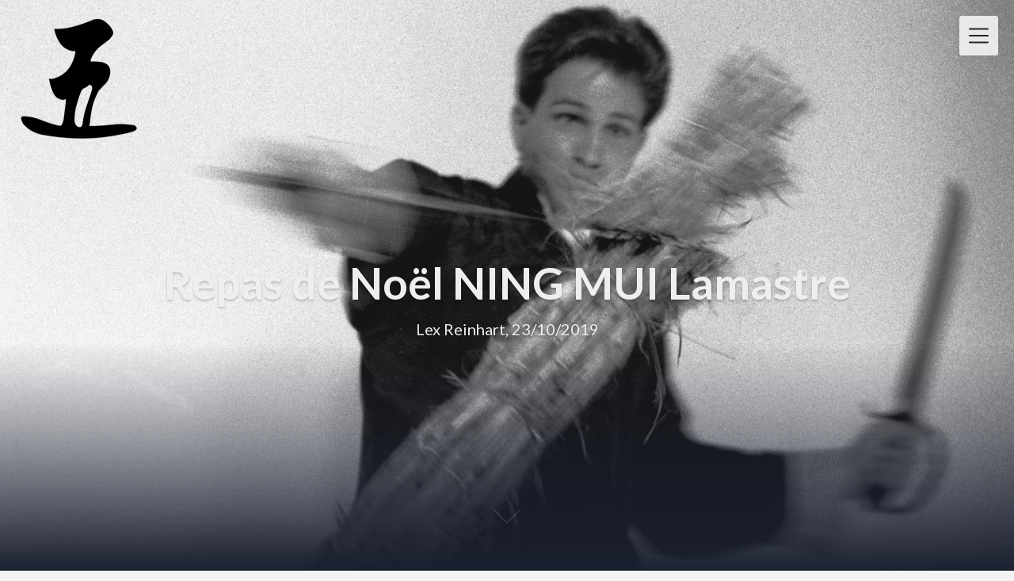

--- FILE ---
content_type: application/javascript
request_url: https://ningmui.com/wp-content/themes/creativeily/assets/js/creativeily.js?ver=6.8.3
body_size: 744
content:
jQuery( document ).ready(function() {


	var creativeily_menu_element1;
	var creativeily_menu_element2=new Array();
	var creativeily_level;
	creativeily_level=0;

	jQuery('#creativeily-menu-back').hide();
	jQuery('#creativeily-menu-home').hide();

	jQuery("#top-menu .page_item_has_children, #top-menu .menu-item-has-children" ).append( '<strong class="creativeily-submenu-button"><span class="dashicons dashicons-plus-alt"></span></strong>' );

	jQuery( "#top-menu > ul li .creativeily-submenu-button" ).click(function() {
		if(creativeily_level==0) {
		creativeily_menu_element1=this;
		creativeily_level=1;

		jQuery(creativeily_menu_element1).closest('li').find('> ul').css("left", "100%");
    	jQuery(creativeily_menu_element1).closest('li').find('ul').show();
    	jQuery(creativeily_menu_element1).closest('li').find('> ul').css("opacity", "0");
    	jQuery(creativeily_menu_element1).closest('li').find('> ul').animate({left: '0%', opacity: 1});

		jQuery('#creativeily-menu-back').slideToggle();
		jQuery('#creativeily-menu-home').slideToggle();


		}
	});

	jQuery( "ul li ul li .creativeily-submenu-button" ).click(function() {

		creativeily_level++;
		creativeily_menu_element2[creativeily_level]=this;

		jQuery(creativeily_menu_element2[creativeily_level]).closest('li').find('> ul').css("left", "100%");
		jQuery(creativeily_menu_element2[creativeily_level]).closest('li').find('ul').show();
		jQuery(creativeily_menu_element2[creativeily_level]).closest('li').find('ul').css("opacity", "0");
		jQuery(creativeily_menu_element2[creativeily_level]).closest('li').find('> ul').animate({left: '0%', opacity: 1});				

	});

	jQuery( "#creativeily-menu-home, .mobile-bar").click(function() {

		jQuery(".header-menu ul ul").animate({opacity: "0", left: "100%"});
		creativeily_level=0;
		jQuery('#creativeily-menu-back').hide();
		jQuery('#creativeily-menu-home').hide();
	});

	jQuery( "#creativeily-menu-back" ).click(function() {

		if(creativeily_level>0) {
			
			if(creativeily_level==1) {
				
				creativeily_level=0;
				
				jQuery(creativeily_menu_element1).closest('li').find('> ul').animate({left: '100%', opacity: 0}, 'slow', 'swing', function() {
					jQuery(creativeily_menu_element1).closest('li').find('ul').hide();
		    		jQuery('#creativeily-menu-back').slideToggle();
		    		jQuery('#creativeily-menu-home').slideToggle();

		  		});

			}
			if(creativeily_level>=2) {

				jQuery(creativeily_menu_element2[creativeily_level]).closest('li').find('> ul').animate({left: '100%', opacity: 0}, 'slow', 'swing', function() {
					jQuery(creativeily_menu_element2[creativeily_level]).closest('li').find('ul').hide();
					creativeily_level--;
		  		});

		  		
				
			}
		}
	});

	jQuery(window).scroll(function(){
		creativeily_scroll();
	});

	jQuery('#section06').on('click', function(e) {
		e.preventDefault();
		jQuery('html, body').animate({ scrollTop: jQuery(jQuery(this).attr('href')).offset().top}, 500, 'linear');
	});	

	creativeily_scroll();

});

function creativeily_scroll() {

	jQuery('article div, article header, article img, article p, .widget, .widget ul li').each(function(){
      if(jQuery(this).css("opacity")==0 && isVisible(jQuery(this), jQuery(window))){
      	jQuery(this).animate({opacity : 1});
      }
  	});
}

function isVisible( row, container ){   
var elementTop = jQuery(row).offset().top,
    elementHeight = jQuery(row).height(),
    containerTop = container.scrollTop(),
    containerHeight = container.height();

	return ((((elementTop - containerTop) + elementHeight) > 0) && ((elementTop - containerTop) < containerHeight));
}
